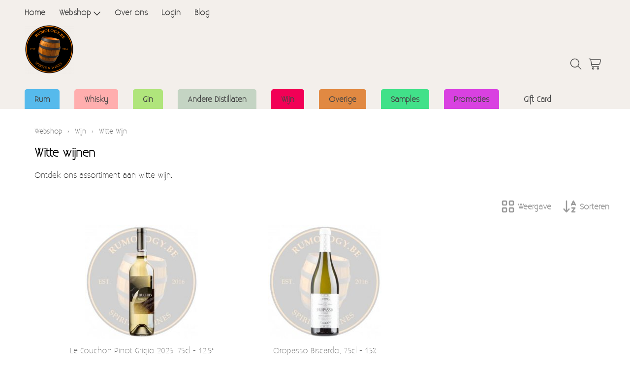

--- FILE ---
content_type: text/html; charset=UTF-8
request_url: https://rumology.be/witte-wijn
body_size: 2948
content:
<!DOCTYPE html><html lang="nl"><head><meta charset="utf-8"><title>Witte wijnen - Rumology.be</title><meta name="description" content="Rumology.be, Spirits &amp; Wines since 2016. Ontdek ons assortiment aan witte wijn."><meta name="generator" content="EasyWebshop"><meta name="viewport" content="width=device-width, initial-scale=1"><meta name="st" content="5055cd26e1ea67ba65d65fd8a3d39c8c"><meta name="google-site-verification" content="k4QjqCryU5DPJGcViojoAdBOx8S7A9FCH87GfPKAyW0"/>
<meta name="p:domain_verify" content="85563dad7eb9e12eb508f6b9a1f300e8"/>
<meta name="facebook-domain-verification" content="s385rjw4g0qvkvfdaa6b12epfnjtnb"/>
<meta name="facebook-domain-verification" content="nub0wemmt8wz31zlwcs1xydvx6odzy"/><script>var shop_path = '/'</script><script src="/scripts/s.js?v=2"></script><link rel="stylesheet" href="/shops/fashion/design/10002/d.css?v=80"><link rel="icon" href="/favicon.png" type="image/png"><script>var cart_url='/cart';var photo_url='/shops/shop36776/';var photos=[];window.onscroll=lscroll;qs='&c=602393';delete q</script><meta property="og:title" content="Witte Wijn"><meta property="og:type" content="website"><meta property="og:url" content="https://rumology.be/witte-wijn"><link rel="stylesheet" href="/shops/shop36776/labels.css?v=10"></head><body><div id="cont1"><header id="header1"><div id="mnav"><a href="#" onclick="return mNav()"><svg><use xlink:href="/img/sprite.svg#bars"></use></svg></a></div><nav><ul><li><a href="/" onclick="return al(this)">Home</a></li><li><a href="/webshop" onclick="return al(this)">Webshop<svg class="caret"><use xlink:href="/img/sprite.svg#down"></use></svg></a><ul class="cat"><li><a href="/rum" onclick="return al(this)">Rum</a></li><li><a href="/webshop/448651-whisky" onclick="return al(this)">Whisky</a></li><li><a href="/gin-tonic" onclick="return al(this)">Gin</a></li><li><a href="/andere-distillaten" onclick="return al(this)">Andere Distillaten</a></li><li><a href="/wijn" onclick="return al(this)">Wijn</a></li><li><a href="/webshop/718898-overige" onclick="return al(this)">Overige</a></li><li><a href="/samples" onclick="return al(this)">Samples</a></li><li><a href="/promoties" onclick="return al(this)">Promoties</a></li><li><a href="/gift-card" onclick="return al(this)">Gift Card</a></li></ul></li><li><a href="/info" onclick="return al(this)">Over ons</a></li><li><a href="/account" onclick="return al(this)">Login</a></li><li><a href="/blog" onclick="return al(this)">Blog</a></li></ul></nav></header><header id="header2"><div id="logo"><a href="/" onclick="return al(this)"><img src="/shops/shop36776/logo-v1.png" alt="Rumology.be"></a></div><header id="header3"><div id="search"><a href="/search" onclick="return searchSlide(this)"><svg><title>Zoeken</title><use xlink:href="/img/sprite.svg#search"></use></svg></a></div><div id="cart"><a href="/cart" rel="nofollow" onclick="cartSlide(this);return false"><svg width="24" height="24"><use xlink:href="/img/sprite.svg#cart"></use></svg></a></div></header></header><div id="cat"><ul class="cat"><li><a href="/rum" onclick="return al(this)">Rum</a></li><li><a href="/webshop/448651-whisky" onclick="return al(this)">Whisky</a></li><li><a href="/gin-tonic" onclick="return al(this)">Gin</a></li><li><a href="/andere-distillaten" onclick="return al(this)">Andere Distillaten</a></li><li><a href="/wijn" onclick="return al(this)">Wijn</a></li><li><a href="/webshop/718898-overige" onclick="return al(this)">Overige</a></li><li><a href="/samples" onclick="return al(this)">Samples</a></li><li><a href="/promoties" onclick="return al(this)">Promoties</a></li><li><a href="/gift-card" onclick="return al(this)">Gift Card</a></li></ul></div></div><div id="slideshow"></div><div id="cont2"><main><p class="webshop_breadcrumb"><a href="/webshop" onclick="return al(this)">Webshop</a> &rsaquo; <a href="/wijn" onclick="return al(this)">Wijn</a> &rsaquo; <span>Witte Wijn</span></p><h1>Witte wijnen</h1><div>Ontdek ons assortiment aan witte wijn.</div><div><br /></div><ul></ul><div id="productlist"><div id="prodhead"><div onclick="showPanel(this)" class="panel"><svg><use xlink:href="/img/sprite.svg?v=1#grid"></use></svg><span>Weergave</span><div><div  onclick="setProdView(1,this)"><svg><use xlink:href="/img/sprite.svg?v=1#grid"></use></svg>Eenvoudig</div><div class="active" onclick="setProdView(2,this)"><svg><use xlink:href="/img/sprite.svg?v=1#table-list"></use></svg>Gedetailleerd</div><div  onclick="setProdView(3,this)"><svg><use xlink:href="/img/sprite.svg?v=1#image"></use></svg>Alleen foto's</div><div  onclick="setProdView(4,this)"><svg><use xlink:href="/img/sprite.svg?v=1#list"></use></svg>Lijst</div><div  onclick="setProdView(5,this)"><svg><use xlink:href="/img/sprite.svg?v=1#bars"></use></svg>Lijst zonder foto's</div></div></div><div onclick="showPanel(this)" class="panel"><svg><use xlink:href="/img/sprite.svg?v=1#sort"></use></svg><span>Sorteren</span><div><div class="active" onclick="setProdSort(4,this)"><svg><use xlink:href="/img/sprite.svg?v=1#sort"></use></svg>Naam</div><div  onclick="setProdSort(3,this)"><svg><use xlink:href="/img/sprite.svg?v=1#sort-1-9"></use></svg>Datum</div><div  onclick="setProdSort(6,this)"><svg><use xlink:href="/img/sprite.svg?v=1#sort-1-9"></use></svg>Prijs Oplopend</div><div  onclick="setProdSort(7,this)"><svg><use xlink:href="/img/sprite.svg?v=1#sort-9-1"></use></svg>Prijs Aflopend</div></div></div><noscript><p></p></noscript></div><div id="prodbody"><ul id="prodlist" class="view-2"><li id="p16519896"><a href="/wijn/le-couchon-pinot-grigio-2023-75cl-12-5" onclick="return showProd(this,event)"><div><img src="/shops/shop36776/thumbs/vin_0015.jpg" alt="Le Couchon Pinot Grigio 2023, 75cl - 12,5°"></div><div><div>Le Couchon Pinot Grigio 2023, 75cl - 12,5°</div><div class="webshop_price"><span class="webshop_status_error">Uitverkocht</span></div><div class="webshop_subphotos"></div></div></a><div class="webshop_prodlist_addtocart" id="laddtocart16519896"></div></li><li id="p11028608"><a href="/wijn/oropasso-biscardo-75cl-13-percent" onclick="return showProd(this,event)"><div><img src="/shops/shop36776/thumbs/vin-0019-oropasso-biscardo-75cl-13-percent.jpg" alt="Oropasso Biscardo, 75cl - 13%"></div><div><div>Oropasso Biscardo, 75cl - 13%</div><div class="webshop_price"><span class="webshop_status_error">Uitverkocht</span></div><div class="webshop_subphotos"></div></div></a><div class="webshop_prodlist_addtocart" id="laddtocart11028608"></div></li><script>fixProdList()</script></ul></div><noscript><p></p></noscript><script>scrollPosition=offset=0;numProducts=2</script></div><div id="productlist_bottom" style="clear: both"></div><div class="ewloader" id="ewloading"><svg viewBox="0 0 60 40"><circle stroke="none" cx="6" cy="20" r="6"><animate attributeName="opacity" dur="1s" values="0;1;0" repeatCount="indefinite" begin="0.1"/></circle><circle stroke="none" cx="26" cy="20" r="6"><animate attributeName="opacity" dur="1s" values="0;1;0" repeatCount="indefinite" begin="0.2"/></circle><circle stroke="none" cx="46" cy="20" r="6"><animate attributeName="opacity" dur="1s" values="0;1;0" repeatCount="indefinite" begin="0.3"/></circle></svg></div><p id="webshop_uparrow"><a href="#" onclick="scrollToTop();this.blur();return false"></a></p></main></div><div id="cont3"><footer id="footer1"><footer id="footer2"><div id="footnav"><ul><li><a href="/" onclick="return al(this)">Home</a></li><li><a href="/webshop" onclick="return al(this)">Webshop</a></li><li><a href="/contact" onclick="return al(this)">Contact</a></li><li><a href="/info" onclick="return al(this)">Over ons</a></li><li><a href="/page/109-verzending-retour" onclick="return al(this)">FAQ</a></li><li><a href="/account" onclick="return al(this)">Login</a></li></ul></div><address><p><strong>Plompen, Guy</strong><br>BE0859298848<br>HASSELTSESTRAAT 30<br>3740 BILZEN<br>België</p><p><svg><use xlink:href="/img/sprite.svg#phone"></use></svg><a href="tel:+32(0)473745295">+32(0)473745295</a></p></address><footer id="footercontent"><a href="https://www.facebook.com/rumology.be" target="_blank"><div class="soc-facebook social"></div></a><a href="https://www.instagram.com/rumology.be/" target="_blank"><div class="soc-linkedin social"></div></a><a href="https://twitter.com/GuyPlompen" target="_blank"><div class="soc-twitter social"></div></a><!-- PAYMENT LOGOS INTEGRATION :: FOOTER --><div class="pm"><svg><use xlink:href="/img/pay.svg#bancontact"></use></svg><svg><use xlink:href="/img/pay.svg#ideal"></use></svg><svg><use xlink:href="/img/pay.svg#mastercard"></use></svg><svg><use xlink:href="/img/pay.svg#paypal"></use></svg><svg><use xlink:href="/img/pay.svg#sofort"></use></svg><svg><use xlink:href="/img/pay.svg#visa"></use></svg></div></footer></footer><div id="terms"><span>Alle prijzen zijn Inclusief  BTW</span><a href="/terms" onclick="return al(this)">Algemene voorwaarden</a><a href="/privacy" onclick="return al(this)">Privacybeleid</a></div></footer></div><div style="position:absolute;left:0;width:100%;font-size:10pt;background:#fff;padding:10px 0;text-align:center"><a href="https://easywebshop.be?f=shop36776" target="_blank" style="color:#333;text-decoration:none">Powered by <strong style="color:#f60">Easy</strong><strong style="color:#444">Webshop</strong></a></div></body></html>

--- FILE ---
content_type: text/css
request_url: https://rumology.be/shops/fashion/design/10002/d.css?v=80
body_size: 32001
content:
html{--margin:10px;--padding:10px;--menucolor:#999;--iconcolor:#999;--hovercolor:#bbb;--bordercolor:#ddd;--borderradius:8px}svg, svg path{width:28px;height:28px}a img{border:none;outline:none}label{cursor:pointer;padding:0 0 0 8px}hr{border-style:solid;border-width:1px 0 0 0;border-color:#ccc}h1{font-size:1.5em}h2{font-size:1.3em}.error{color:#333;background:#f8f8f8;border-width:0 0 2px 0;border-style:solid;border-color:#ff6347;padding:10px;font-size:1.1em;margin:16px 0}.error ul{list-style:none}.info{width:100%;font-size:1.2em;margin-bottom:12px;color:#5fc331;font-weight:bold}.info svg{vertical-align:middle;margin-right:8px;width:20px;height:20px;fill:#5fc331}.info svg path{fill:#5fc331}.info span{width:100%;vertical-align:middle}span.ewloader{display:none;animation:fadein 0.4s ease-in}div.ewloader{margin:0;padding:0;text-align:center;animation:fadein 0.4s ease-in}.ewloader svg,
.ewloader svg path{fill:#999;width:80px;height:30px}main div.ewloader{margin:100px auto}#addtocart_result div.ewloader{margin:0 auto}#ewloading{display:none}svg.caret, svg.caret path{vertical-align:middle;width:16px;height:16px;margin-left:4px}input, select, textarea{border:1px solid var(--bordercolor);border-radius:4px;margin:0px 0 8px 0;padding:10px;font-size:1rem}select option{padding:10px}input:focus, textarea:focus{background:#eee}input[type="checkbox"],
input[type="radio"]{border:0;outline:none;cursor:pointer;vertical-align:bottom}td.double input:first-child{margin-right:16px}td.double input[size="10"]{width:100px}.tr_submit td{padding-top:20px}.leftbuttons a{margin-right:10px}.rightbuttons{text-align:right}.rightbuttons a{margin-left:10px}.cp{display:inline-block;margin:0 0 0 4px;vertical-align:middle}.cp svg{width:16px;height:16px;margin:0 0 3px 0;animation:fadein .2s ease-in forwards}.cpwarn{display:inline;vertical-align:top;font-size:0.8em;color:#f60;font-weight:bold}svg path[fill="#5FC331"]{fill:#5fc331}svg path[fill="#F60"]{fill:#f60}svg path[fill="#FF5632"]{fill:#ff5632}svg.ic{width:24px;height:24px;margin:0 6px 0 0;vertical-align:middle}.pw-eye{position:absolute;cursor:pointer;fill:#222;transform:translateX(-36px) translateY(6px)}table{border:0;margin:0 auto;width:100%;border-spacing:0}th{padding:12px 0;text-align:left}tr.hover:hover{background:#f6f6f6;cursor:pointer}.formtable{border-spacing:6px;margin:0 -3px 0 -3px}.formtable td:first-of-type{width:30%}#mnav{display:none}#cart,
#lang{white-space:nowrap}#lang span, #lang svg{vertical-align:middle}div[class^='pay-']{border:1px solid #CCC;margin:4px;opacity:0.85;transition:opacity 0.3s}div[class^='pay-']:hover{opacity:1}#search_form{display:flex;margin:0 auto;text-align:center;max-width:330px}#search_form input{}#search_form input[type="search"]{width:67%;min-width:none;flex-grow:2;padding:6px 4px;margin-right:10px;border-radius:0;border-width:0 0 1px 0;font-size:1.1em;background:#fff}#search_form input[type="submit"]{width:33%}.search_time{color:#aaa;font-size:0.9rem}.webshop_breadcrumb{color:#888;font-size:0.9rem}.webshop_breadcrumb a{margin:0 6px;color:#888;text-decoration:none}.webshop_breadcrumb a:hover{text-decoration:underline}.webshop_breadcrumb a:first-child{margin-left:0}.webshop_breadcrumb span{margin-left:6px}div.columns{display:flex;flex-flow:row wrap;justify-content:space-around}div.columns > div{flex-grow:1;flex-basis:0;min-width:140px;min-height:24px}#prodhead{text-align:right;margin-bottom:var(--margin)}.panel{display:inline-block;padding:0 12px;text-align:left;cursor:pointer}.panel > svg,
.panel > svg path{margin:0 6px 4px 0;vertical-align:middle;fill:#999;transition:0.3s fill}.panel > span{font-weight:bold;color:#999;transition:0.3s color}.panel:hover span{color:#f90}.panel:hover svg,
.panel:hover svg path{fill:#f90}.panel > div{display:none}#panelpop{position:fixed;width:100%;height:100%;left:0;top:0;z-index:12;text-align:center;background:rgba(0,0,0,0.8);opacity:0;transition:opacity 0.3s}#panelpop > div{display:inline-block;max-width:400px;color:#fff;font-size:1.8em;text-align:left}#panelpop > div > h1{font-size:1.4em;padding-left:24px}#panelpop > div div{width:100%;padding:6px 24px 8px 24px;cursor:pointer;border-radius:8px}#panelpop > div svg{margin-right:12px;vertical-align:middle}#panelpop > div svg,
#panelpop > div svg path{fill:#fff}#panelpop > div div:hover:not(.active){background:rgba(255,255,255,0.1)}#panelpop > div div.active{color:#999;cursor:default}#panelpop > div div.active svg,
#panelpop > div div.active svg path{fill:#999}/* Category and Productlist display <div id="productlist"> contains <ul id="prodlist"> instances which are added by lazy loading
*/
#catlist{width:100%;font-weight:bold}#noproductsfound{color:#f60;font-size:1.4em;text-align:center;font-weight:bold;opacity:0;transition:opacity 0.3s}#prodbody{display:flex}#filtersform{position:sticky;align-self:flex-start;top:0;margin:0;padding:0;width:200px;min-width:200px;height:100vh;overflow:auto;transition:opacity 0.3s, min-width 0.5s ease-out}#prodbody > ul{flex-grow:2}#prodlist, #catlist{display:inline-flex;flex-wrap:wrap;align-content:flex-start;justify-content:space-evenly;gap:10px;margin:0;padding:0;list-style:none;text-align:center;overflow:hidden;transition:opacity 0.2s linear, max-height 0.5s ease-out}#prodlist > li, #catlist > li{flex-grow 1;width:260px;max-width:512px;transition:max-height 3s ease, height 3s ease, opacity 0.5s linear}#catlist.hqphoto li,
#productlist.hqphoto li{width:calc(33% - 30px);margin:0 12px}#prodlist > li > a, #catlist > li > a{display:flex;flex-direction:column;height:100%;margin:0;padding:0;text-decoration:none;outline:none;color:#666}#catlist > li > a > div:nth-of-type(1), #prodlist > li > a > div:nth-of-type(1){display:flex;align-items:center;height:100%;overflow:hidden}#catlist > li > a > div:nth-of-type(2){}#prodlist > li > a > div:nth-of-type(2){}#catlist > li > a > div > img,
#prodlist > li > a > div > img{margin:10px auto;max-width:100%}#catlist div > div, #prodlist div > div{padding:2px 0}#prodlist .webshop_subphotos{display:flex;align-items:flex-start;gap:1%}#catlist.uniform_photos > li > a > div:nth-of-type(1),
#productlist.uniform_photos #prodlist > li > a > div:nth-of-type(1){width:230px;height:230px;margin:20px 0;background-position:center;background-size:cover;background-repeat:no-repeat}#catlist.hqphoto.uniform_photos > li > a > div:nth-of-type(1),
#productlist.hqphoto.uniform_photos #prodlist > li > a > div:nth-of-type(1){min-width:230px;width:auto}#prodlist.view-2 > li{min-width:310px;display:flex;flex-direction:column;justify-content:space-between}#prodlist.view-2 > li > a{height:auto}#prodlist.view-2 > li > .webshop_prodlist_addtocart{min-height:60px}#prodlist.view-2 > li > .webshop_prodlist_addtocart .webshop_stylebutton{margin-top:8px}#prodlist.view-3 > li > a > div:nth-of-type(2),
#catlist.view-3 > li > a > div:nth-of-type(2){display:none}#prodlist.view-4 > li{min-width:calc(100% - 20px);text-align:left}#prodlist.view-4 > li > a{height:auto}#prodlist.view-4 > li > a > div{display:inline-block;vertical-align:top}#prodlist.view-4 > li > a > div:nth-of-type(1){width:28%;margin-right:2%;max-width:260px}#productlist.hqphoto.uniform_photos #prodlist.view-4 > li > a > div:nth-of-type(1){max-width:360px}#prodlist.view-4 > li > a > div:nth-of-type(2){width:70%}#prodlist.view-4 > li > a > div:nth-of-type(2) > div{margin:5px 10px}#prodlist.view-4 > li > a > div:nth-of-type(2) > div:first-of-type{font-weight:bold}#prodlist.view-4 .webshop_prodlist_addtocart{text-align:right}#prodlist.view-4 a.webshop_stylebutton{margin:5px 0 10px 10px}#catlist.view-5 > li > a > div:nth-of-type(1){display:none}#catlist.view-5 > li > a > div:nth-of-type(2){padding:30px 0 25px 0}#prodlist.view-5{gap:0}#prodlist.view-5 > li{display:flex;width:100%;align-items:center;gap:8px;max-width:100%;border-width:0 0 1px 0;border-style:solid;border-color:#eee;transition:background 0.3s}#prodlist.view-5 > li > a{flex-grow:3;outline:none}#prodlist.view-5 > li > a > div{display:flex;align-items:flex-start;min-width:80%;height:auto;min-height:0}#prodlist.view-5 > li > a > div > div{flex-grow:1;text-align:left;width:30%}#prodlist.view-5 .webshop_old_price{padding-left:0;display:block;line-height:0.5em;position:absolute}#prodlist.view-5 .webshop_units{padding-left:0;display:inline-block}#prodlist.view-5 > li > a > div > div:first-of-type{width:40%}#prodlist.view-5 > li > div{height:auto;min-height:auto;min-width:234px;text-align:right;white-space:nowrap}#prodlist.view-5 a.webshop_stylebutton{margin:2px 0 2px 10px}#prodlist.view-5 li:hover{background:rgba(204,204,204,0.4)}#prodlist.view-5 > li > a > div:nth-of-type(1){max-height:50px;line-height:50px}#catlist > li.hidden,
#prodlist > li.hidden{margin:0;border:none}span[class^=label]{position:absolute}.webshop_price{font-weight:bold}.webshop_price > div{display:inline-block}.webshop_old_price{text-decoration:line-through;margin-right:6px}.webshop_units{vertical-align:super;font-size:0.9em;font-weight:normal;margin-left:5px}.webshop_status_ok,
.webshop_status_warning,
.webshop_status_error{font-weight:bold}.webshop_status_ok{color:#5fc331}.webshop_status_warning{color:#f30}.webshop_status_error{color:#c00}#photo-div{position:fixed;top:0;left;0;width:100%;height:100%;background:#fff;z-index:2001}#photo-div > svg{position:fixed;top:40vh;left:5vw;width:10vw;height:10vw;min-width:50px;min-height:50px;max-width:90px;max-height:90px;z-index:2004;fill:#ccc;cursor:pointer}#photo-div > svg:last-child{left:auto;right:5vw}#photo-div > svg path{fill:#ccc}#photo-div > img{position:absolute;margin:auto;top:0;bottom:0;left:0;right:0;max-width:100%;max-height:100%;object-fit:scale-down;cursor:pointer}#photo-div > svg:hover,
#photo-div > svg:hover path{fill:#999}#slidedivcont{position:fixed;width:100%;left:0;top:0;margin:0;padding:0;text-align:center;z-index:50}#slidedivcont > div{display:inline-block;width:1130px;max-width:90vw;vertical-align:top;text-align:left;box-shadow:0px 0px 25px 0px rgba(165, 165, 165, 0.7);background:#fff;max-height:0;transition:max-height 1s;overflow-y:hidden}#slideup{text-align:right;opacity:0;transition:opacity .5s}#slideup svg{position:absolute;width:32px;height:32px;margin:-5px 0 0 -52px;cursor:pointer;fill:#999;color:#999}#slideup svg{fill:#999;color:#999}#slideup svg:hover,
#slideup svg:hover path{fill:#ccc;color:#ccc}#slidediv{height:calc(100% - 70px);padding:10px 30px;opacity:0;transition:opacity 0.5s;margin-bottom:40px}#slidediv .ewloader{margin-top:40px}.slidelang a{display:inline-block;width:194px;color:#333;text-decoration:none;padding:10px;border-radius:4px}.slidelang a:hover{background:#eee}#prodlist #prod-detail{width:100%;margin:16px;text-align:left;opacity:0;transition:min-height 0.1s, max-height 0.1s, opacity 0.5s}#prod-detail > div{padding:0}.webshop_detail{display:flex;gap:10px;margin-bottom:10px}.webshop_detail_left{text-align:left;flex-grow:1;width:19%}.webshop_detail_right{flex-grow:2}.webshop_detail_photos a{display:inline-block;width:107px;text-align:center;margin:0 16px 16px 0}.webshop_detail_photos a:first-of-type{display:block;width:100%;text-align:left;margin:0}.webshop_detail_photos a > div{}.webshop_detail_photos a img{max-width:100%}p.webshop_price{margin:0 0 12px 0;font-size:1.3em}.prod-color{display:inline-block;vertical-align:top;margin:3px 0 0 10px;width:44px;height:26px;border:1px solid #ccc;border-radius:3px}.webshop_addtocart label{padding-left:0}.webshop_addtocart input[name="amount"]{margin:0 12px 0 12px;border-radius:8px;padding:12px}#addtocart_result{min-height:40px}#addtocart_result .info{display:inline-block;margin:0 8px 8px 0}.webshop_properties{width:100%}.webshop_properties tr td{padding:8px 0 0 0}.webshop_properties tr th,
.webshop_properties tr:not(:last-child) td{padding:8px 0 0 0;border-style:dashed;border-color:#ccc;border-width:0 0 1px 0}.webshop_paramstable td{vertical-align:top;width:50%;min-width:280px}.obligatedfield{color:#c00;margin-left:3px;font-weight:bold}.paramerror{color:#c00;font-weight:bold}.webshop_addtocart{margin:20px 0}.webshop_detail th,
.webshop_detail td{padding-left:0}table.webshop_tierprices{width:100%;text-align:left;margin:10px 0 30px 0}.webshop_addtowishlist svg{vertical-align:top;margin:2px 0 0 10px;width:36px;height:36px;cursor:pointer}.webshop_addtowishlist svg path{fill:#ff4c4c}.webshop_addtowishlist svg:hover path{fill:#f00}.wishlist-tooltip{font-weight:bold;color:#666}#zp{position:absolute;width:400px;height:400px;border:1px solid #999;z-index:10}#detail_colors{margin:0 0 12px 0;display:flex;gap:12px;flex-wrap:wrap}#detail_colors > a{width:44px;height:44px;border-radius:50%;border:3px solid #fff;box-shadow:0 2px 8px rgba(0, 0, 0, 0.2);cursor:pointer;transition:transform 0.2s ease, box-shadow 0.2s ease;position:relative;min-width:44px;min-height:44px;font-size:0;color:transparent;display:block;text-decoration:none}#detail_colors > a:hover{transform:scale(1.1);box-shadow:0 4px 12px rgba(0, 0, 0, 0.3)}#detail_colors > a:active{transform:scale(0.95)}#detail_colors > a.selected{border-color:#333;border-width:4px;box-shadow:0 0 0 2px #fff, 0 2px 8px rgba(0, 0, 0, 0.3)}#detail_colors > a::after{content:attr(data-name);position:absolute;bottom:100%;left:50%;transform:translateX(-50%) translateY(-5px);background-color:#666;color:#fff;padding:6px 12px;border-radius:4px;font-size:14px;white-space:nowrap;opacity:0;pointer-events:none;transition:opacity 0.3s ease, transform 0.3s ease;z-index:2}#detail_colors > a::before{content:'';position:absolute;bottom:100%;left:50%;transform:translateX(-50%) translateY(1px);border:6px solid transparent;border-top-color:#666;opacity:0;pointer-events:none;transition:opacity 0.3s ease, transform 0.3s ease;z-index:2}#detail_colors > a:hover::after{opacity:1;transform:translateX(-50%) translateY(-10px)}#detail_colors > a:hover::before{opacity:1;transform:translateX(-50%) translateY(1px)}#detail_colors > a:focus{outline:2px solid #ccc}@media (hover:none){#detail_colors > a:active::after{opacity:1;transform:translateX(-50%) translateY(-10px)}#detail_colors > a:active::before{opacity:1;transform:translateX(-50%) translateY(-1px)}}.prod-close{border-width:1px 0 0px 0;border-style:dashed;border-color:#ddd;text-align:right;font-weight:bold}.prod-close a{display:block;padding:var(--padding) 0;color:#999;text-decoration:none;transition:0.3s color}.prod-close a:hover{text-decoration:none;color:var(--hovercolor)}.prod-close a > svg{width:24px;height:24px;fill:var(--iconcolor);vertical-align:middle;margin:0 10px;transition:0.3s fill}.prod-close a:hover > svg,
.prod-close a:hover > svg path{fill:var(--hovercolor)}.numnav{text-align:center}.numnav a, .numnav span{display:inline-block;margin:6px;padding:6px 12px;border-radius:3px;text-decoration:none}.numnav a{border:1px solid #eee}.numnav a:hover{text-decoration:none;background:#f6f6f6}#uparrow{display:none;position:fixed;bottom:20px;right:25px;z-index:10}#uparrow a{display:block;width:40px;height:40px;outline:none}#uparrow svg,
#uparrow svg path{width:36px;height:36px;fill:#999;color:#999}#uparrow a:hover svg,
#uparrow a:hover svg path{fill:#ccc;color:#ccc}#shipping_estimation{max-height:200px;overflow:auto;margin-bottom:20px}#shipping_estimation table{width:100%}.pm svg{width:64px;height:64px;margin-right:8px}.webshop_login{display:inline-block;width:50%;vertical-align:top}.webshop_login p{padding:10px 10px 10px 0}.webshop_login .tr_submit td{padding-top:5px}#orderlist{width:100%;border-spacing:6px;margin:0 -3px 0 -3px}#orderlist th{text-align:left;border-style:dashed;border-width:0 0 1px 0;border-color:#ddd;padding:0 0 6px 0}#orderlist td{vertical-align:middle;padding:2px 0}#orderlist tr.separator td{border-style:dashed;border-width:1px 0 0 0;border-color:#ccc;padding-top:8px}#orderlist td.orderlist_img{height:62px;width:62px}#orderlist td.orderlist_img a{float:left;width:60px;height:60px;border:1px solid #ccc;background-repeat:no-repeat;background-position:center center;background-size:cover}#orderlist td.orderlist_img a:hover{filter:brightness(110%)}#orderlist td:nth-child(2){vertical-align:top}#orderlist td:nth-child(2) a{text-decoration:none;color:#333;font-weight:bold}#orderlist tbody td:nth-child(4) input{margin-right:5px;color:#666;padding:4px;vertical-align:top;height:18px}#orderlist tbody td:nth-child(4) a{display:inline-block;height:20px;border:1px solid #ccc;border-radius:3px;padding:3px;margin-right:5px;outline:0;vertical-align:top}#orderlist tbody td:nth-child(4) a:hover{background:#eee}#enter_couponcode{text-align:right}ul.checkoutprogress{list-style:none;margin:30px 0;padding:0;text-align:right;color:#333}ul.checkoutprogress li{display:inline-block;position:relative;width:200px;margin:0 6px 6px 0;line-height:40px;text-align:center;background:#eee}ul.checkoutprogress li:before{content:"";position:absolute;height:0;width:0;left:0;top:0;border:20px solid transparent;border-left:8px solid #fff}ul.checkoutprogress li:after{content:"";position:absolute;height:0;width:0;left:100%;top:0;border:20px solid transparent;border-left:8px solid #eee;z-index:2}ul.checkoutprogress li:hover{background:#f3f3f3}ul.checkoutprogress li:hover:after{border-left:8px solid #f3f3f3}ul.checkoutprogress li.active{background:#d6ebad}ul.checkoutprogress li.active:after{border-left:8px solid #d6ebad}ul.checkoutprogress li a{display:block;text-decoration:none;color:#333;outline:none}div.paymentdescription,
div.shippingdescription{margin:8px 3px 8px 3px;color:#090;font-size:0.8em;font-weight:bold}#wepopcontainer{display:none;position:fixed;width:100%;height:100%;left:0;top:0;z-index:12;text-align:center;background:rgba(0,0,0,0.7)}#wepop{display:inline-block;width:100%;height:100%;max-width:960px;max-height:550px;margin:1% 0;background:#fff;border:1px solid #333;-moz-box-shadow:0 0 5px #000;-webkit-box-shadow:0 0 5px #000;box-shadow:0 0 5px #000;overflow:hidden}#weinner{width:100%;height:100%;overflow:auto;-webkit-overflow-scrolling:touch}.cust_order table{width:100%;margin-bottom:50px}.cust_order table table{width:100%;margin:20px 0;padding:0}.cust_order th{text-align:left;background:#eee;padding:4px}.cust_order td{vertical-align:top}.webshop_slideshow{width:100%;margin:0;padding:0}.webshop_slide{display:none;position:absolute;text-align:center;filter:alpha(opacity=0);-moz-opacity:0;opacity:0;margin:0;padding:0;background-repeat:no-repeat;background-position:center center;background-size:cover;justify-content:center;cursor:pointer}.webshop_slide a{display:inherit;justify-content:inherit;width:100%;height:100%;text-decoration:none;color:#fff}.webshop_slide div{padding:6px 12px;color:#fff;background:#000;font-weight:bold;filter:alpha(opacity=60);-moz-opacity:0.6;opacity:0.6}.sprev, .snext{position:absolute;width:64px;height:64px;filter:alpha(opacity=0);-moz-opacity:0;opacity:0;outline:none}.sprev:hover, .snext:hover{background-position:0 -64px}.sprev{background-image:url(/img/icons/prev.png)}.snext{background-image:url(/img/icons/next.png)}.slideshow_bullets{position:absolute;text-align:center}.slideshow_bullets > div{display:inline-block;width:15px;height:15px;border-radius:1px;border:1px solid #999;margin:0 8px 0 8px;cursor:pointer;box-shadow:0 1px 3px #999}.slideshow_bullets_active{background:#ccc}.slideshow_progressbar{height:2px;position:absolute;background:#ccc;filter:alpha(opacity=60);-moz-opacity:0.6;opacity:0.6}h1.blog, h2.blog{margin-bottom:0}img.blog{float:left;max-width:200px;margin:0 12px 5px 0;border-style:solid;border-color:#ccc;border-width:0 1px 0 0;padding:0 12px 0 0}p.blog_date{color:#999;font-size:0.9em;margin-top:0;padding-top:0}p.blog_more{text-align:right}a.social{outline:none}a.social svg{vertical-align:bottom;width:36px;height:36px;margin:6px}a.social use[href$="facebook"]{fill:#1977f3}a.social use[href$="instagram"]{fill:#e03967}a.social use[href$="mastodon"]{fill:#3088d4}a.social use[href$="nostr"]{fill:#8d45dd}a.social use[href$="twitter"]{fill:#333}a.social:hover{filter:brightness(150%)}p.rss{text-align:right}p.rss svg,
p.rss svg path{width:48px;height:48px;fill:#f36f23}p.rss svg:hover,
p.rss svg:hover path{fill:#f90}#webshop_chat{position:fixed;bottom:0;right:20px;max-width:300px;z-index:10;color:#333;background:#eee;border-radius:10px 10px 0 0;-webkit-box-shadow:0 -1px 1px 1px #666;-moz-box-shadow:0 -1px 1px 1px #666;box-shadow:0px 1px 2px 1px #666}#chat_titlebar{display:-webkit-flex;display:-ms-flexbox;display:flex;-webkit-justify-content:space-between;justify-content:space-between;vertical-align:middle;text-align:center;font-weight:bold;white-space:nowrap;border-radius:inherit;color:#ccc;background:#222}#chat_titlebar > div{margin:8px 10px;cursor:pointer}#chat_titlebar > div:first-child:hover{color:#fff}#chat_close{display:inline-block;width:14px;height:14px;margin:2px 8px 0 0;background-image:url(/img/icons/window.png);background-position:-28px 0}#chat_close:hover{background-position:-28px -14px}#chat_inner{max-height:0;text-align:center;-webkit-transition:max-height 1.5s linear;transition:max-height 1.5s linear}#chat_nameform label{display:block;padding-top:20px;font-weight:bold}#chat_nameform input{display:inline-block;width:80%;margin:0 0 20px 0}#chatwindow{height:160px;overflow-y:auto;text-align:left;background:#fff;padding:3px}.chat_statusmsg{color:#666}#webshop_chat textarea{width:95%}#chatbuttons{padding:5px;text-align:right}.userrating{display:inline-block;padding:5px;max-width:180px}.userrating .webshop_stylebutton{float:right}.userrating svg{fill:#fa0;width:24px;height:24px;margin-right:2px}.userrating svg path{fill:#fa0}.userrating svg.disabled path{fill:#ccc}div.legalmsg{display:inline-block;margin:20px 0;padding:0 12px;border-width:1px 0 1px 0;border-style:solid;border-color:#eee;font-size:0.9em}div.legalmsg strong{font-size:1.1em}p.ewr{display:flex;justify-content:center;padding:10px;border:1px solid #ddd}p.ewr > img{min-width:200px;margin-right:16px}.soc-facebook, .soc-instagram, .soc-linkedin, .soc-pinterest, .soc-twitter, .soc-youtube{display:inline-block;background:url('/img/sprite.png') no-repeat;overflow:hidden;text-indent:-9999px;text-align:left}.soc-facebook{background-position:-48px -712px;width:48px;height:48px}.soc-instagram{background-position:-48px -760px;width:48px;height:48px}.soc-linkedin{background-position:-0px -808px;width:48px;height:48px}.soc-pinterest{background-position:-48px -808px;width:48px;height:48px}.soc-twitter{background-position:-0px -856px;width:48px;height:48px}.soc-youtube{background-position:-0px -904px;width:48px;height:48px}.fadein{animation:fadein 0.4s ease-in}.fadeout{animation:fadeout 0.4s ease-out}@keyframes fadein{from{opacity:0}to{opacity:1}}@keyframes fadeout{from{opacity:1}to{opacity:0}}@media all and (max-width:1200px){/*#prodlist, ul[class*='webshop_catlist']{margin:0}*/ #catlist.hqphoto li, #productlist.hqphoto li{width:calc(50% - 10px)}#productlist.hqphoto #prodlist.view-5 li{width:100%}.sprev{left:3vw}.snext{right:3vw}}@media all and (max-width:1000px){body img, body iframe{max-width:100%;height:auto !important}#prodlist.view-4 .webshop_description{display:none}.webshop_detail{flex-wrap:wrap}.webshop_detail_left{width:auto}.webshop_slideprogress{display:none}.webshop_login{display:block;width:100%}ul.checkoutprogress{text-align:center}#slidedivcont > div{width:100%;max-width:none}.slidelang a{width:133px}}@media all and (max-width:800px){.formtable td{display:block}.formtable td:first-of-type{width:auto}.formtable input, .formtable textarea{max-width:80vw}#summary_form td{display:table-cell;width:50%}#filtersform{position:fixed;left:0;top:0;width:0;min-width:0;height:100%;background:rgba(0,0,0,0.8);color:#fff;opacity:0;transition:opacity 0.3s;z-index:12;overflow:auto}.plineimg{max-width:48px;max-height:48px}#prodlist > li{width:180px}#prodlist.view-5 > li{display:block !important}#prodlist.view-5 > li > a > div{display:block;text-align:left}#prodlist.view-5 > li > a > div > div{display:inline-block;width:auto;margin:0 4px 0 0;vertical-align:top}.webshop_slideshow{max-height:240px}.slideshow_bullets{margin-top:210px !important}.slideshow_progressbar{margin-top:238px !important}}@media all and (max-width:600px){#prodlist.view-2 div{text-align:center}#orderlist tr{display:grid;grid-template-columns:72px auto 130px;grid-template-rows:34px minmax(36px, auto);grid-template-areas:"photo desc amount";"photo desc price"}#orderlist thead tr{grid-template-rows:auto auto}#orderlist tfoot tr{grid-template-columns:auto 130px;grid-template-rows:auto;grid-template-areas:"numproducts total"}#orderlist tbody td:nth-child(1){grid-row:span 2}#orderlist tbody td:nth-child(2){grid-row:span 2}#orderlist thead th:nth-child(2), #orderlist tbody td:nth-child(3){display:none}#orderlist tbody td:nth-child(5){align-self:start}.cust_order table table th, .cust_order table table tbody td{display:inline-block !important}#zp{display:none}p.ewr{flex-wrap:wrap}p.ewr a{display:block;margin-left:auto;margin-right:auto;max-width:fit-content}}@media all and (max-width:460px){#slidediv{padding:var(--padding)}#search_form{margin-right:50px}ul.checkoutprogress{margin:0}ul.checkoutprogress li{width:auto;padding:0 10px 0 20px}#prodhead > div{padding:0 6px}#prodlist > li{width:calc(50% - 6px)}#productlist.hqphoto #prodlist > li > a > div:nth-of-type(2){margin-left:8px;margin-right:8px}#catlist.hqphoto li, #productlist.hqphoto li{width:100%}.cust_order td{display:inline-block;margin-left:4px}}@media all and (max-width:420px){td.double input:first-child{margin-right:12px}td.double input[size="10"]{width:90px}td.double input[size="20"]{width:160px}}@media all and (max-width:360px){td.double input:first-child{margin-right:12px}td.double input[size="10"]{width:80px}td.double input[size="20"]{width:150px}}@font-face{font-family:'Exo';src:local('Exo'), url('/scripts/font/Exo.woff2') format('woff2'), url('/scripts/font/Exo.woff') format('woff')}html{--color1:#f8f8f8;--color2:#eee;--color3:#666;--color4:#f80}body{margin:0;padding:0;font-family:Exo,Helvetica,Arial,sans-serif}#cont1{background:var(--color1)}#header2,
#header3{margin-bottom:6px}#cont2,
#header2,
#cat{max-width:1180px;margin:0 auto}main{width:100%;padding:20px}#asidecontent{width:200px;float:right;padding:20px}nav{max-width:1180px;margin:0 auto;max-height:auto;transition:max-height 1s}nav ul, nav li{list-style:none;margin:0;padding:0}nav > ul{max-width:1200px;margin:0;display:inline-block}nav li{display:inline-block}nav a{display:block;line-height:40px;text-decoration:none;font-weight:bold;outline:none;color:var(--color3);transition:0.3s color}nav > ul > li > a{line-height:50px;padding:0 28px 0 0}#cat ul, #cat ul li{list-style:none;margin:0;padding:0}#cat ul{display:flex;flex-flow:wrap}#cat > ul > li{border-radius:5px 5px 0 0;background:var(--color2);margin:6px 30px 0 0}#cat a{display:inline-block;line-height:40px;padding:0 20px;text-decoration:none;font-weight:bold;outline:none;color:var(--color3);transition:0.3s color}nav > ul ul,
#cat > ul ul{position:absolute;display:block;margin-left:-4px;min-width:150px;z-index:1;max-height:0;opacity:0;overflow-y:auto;z-index:2;background:var(--color2);border-radius:0 0 6px 6px;transition:max-height 0.3s linear 0s, opacity 0.2s linear 0s;overflow:hidden}nav > ul ul > li,
#cat > ul ul > li{display:block !important}nav > ul ul a{padding:0 14px}nav > ul li:hover > ul,
#cat > ul li:hover > ul{opacity:1;max-height:100%}nav a:hover,
#lang a:hover{color:var(--color4)}nav a:hover svg,
nav a:hover svg path,
#search:hover svg,
#search:hover svg path,
#cart:hover svg,
#cart:hover svg path,
#lang a:hover svg, #lang a:hover svg path{fill:var(--color4)}#mnav{display:none}#mnav a{outline:none}#accountnav{text-align:right}#accountnav a{padding-right:10px;text-decoration:none}#header2{display:flex;margin-bottom:20px}#header3{flex-grow:2;display:flex;justify-content:flex-end;align-items:flex-end;margin-right:6px}main{min-height:60vh}svg, svg path{fill:var(--color3);transition:0.3s fill}main a{color:#06c}#cart, #lang{margin-left:12px}#cart a{text-decoration:none}#cart span{display:inline-block;margin:-3px 0 0 4px;vertical-align:top;padding:5px 3px 2px 3px;color:#fff;background:var(--color4);font-size:0.8em;font-weight:bold;border-radius:3px}#lang{float:right;margin:0 0 8px 8px;color:var(--color3);;text-decoration:none;font-weight:bold}#lang a{color:var(--color3);text-decoration:none;transition:0.3s color}.webshop_breadcrumb{color:#444}.webshop_breadcrumb a{color:#444;text-decoration:none}.webshop_breadcrumb a:hover{color:var(--color4)}.webshop_stylebutton, input[type=submit], input[type=button]{display:inline-block;min-width:186px;margin:0 0 10px 0;padding:0 12px;min-height:44px;cursor:pointer;line-height:44px;border:0;border-radius:var(--borderradius);font-family:Open Sans, Helvetica, Arial, sans-serif;font-weight:bold;font-size:1rem;white-space:nowrap;text-decoration:none;text-align:center;color:#fefefe;background:#222;background:linear-gradient(135deg, #222, #3a3a3a);transition:background 0.25s ease, background-color 0.25s ease;-webkit-appearance:none;-moz-appearance:none;appearance:none}.webshop_stylebutton:hover, input[type=submit]:hover, input[type=button]:hover{background:#3a3a3a;text-decoration:none;background:linear-gradient(135deg, color-mix(in oklch, #222 100%, white 8%), color-mix(in oklch, #3a3a3a 100%, white 16%))}input[type=submit]:disabled, input[type=button]:disabled{background:#ccc;cursor:default}footer a{color:var(--color3)}footer a:hover{color:var(--color4)}#footer1{color:var(--color3);background:var(--color1);padding:20px}#footer2{max-width:1180px;margin:0 auto}footer #cat,
#footnav{margin-bottom:40px}footer #cat ul,
#footnav ul{list-style:none;margin:0;padding:0}footer #cat li,
#footnav li{display:inline-block;width:190px;vertical-align:top}footer #cat ul ul,
#footnav ul ul{margin:0 0 10px 3px;font-size:0.9em}footer #cat a,
#footnav a{line-height:30px;text-decoration:none}#footnav svg{display:none}footer address{width:390px;display:inline-block;font-style:normal}address p{margin-top:0}address a{text-decoration:none}address svg{width:14px;height:14px;margin-right:6px;fill:var(--color3)}address svg path{fill:var(--color3)}#footercontent{display:inline-block;vertical-align:top}#terms{clear:both;padding:10px;font-size:0.9em;color:var(--color3);text-align:right}#terms span{margin-right:16px}#terms a{color:#666;margin-right:16px}@media all and (max-width:600px){nav{position:absolute;z-index:2;left:0;max-height:0;width:100%;overflow:hidden;background:#fff}nav ul, nav ul li{display:block}nav > ul ul{position:static;opacity:1;margin-left:30px}nav > ul > li > a{padding:0 14px}nav > ul li:hover > ul{max-height:0}#mnav{display:inline-block}#cat > ul > li{margin:6px;border-radius:5px}#cont2{display:flex;flex-flow:row wrap-reverse}#asidecontent{align-self:flex-end;width:auto;float:none}#mnav, main, #asidecontent{padding:8px}footer address{float:none;width:auto}}@font-face{font-family:'Existence Light';src:local('Existence Light'), url('/scripts/font/Existence Light.woff2') format('woff2'), url('/scripts/font/Existence Light.woff') format('woff')}html{--color2:#f3efeb;--color3:#444}body{font-family:Existence Light,Helvetica,Arial,sans-serif}#cont1, #footer1{background:var(--color2)}nav a,
#cat a,
#lang a{color:var(--color3)}svg,
svg path,
#lang svg,
#lang svg path{fill:var(--color3)}nav > ul ul{border-radius:6px}#cat > ul > li:nth-child(1){background:#56BAEC}#cat > ul > li:nth-child(2){background:#FFAEAE}#cat > ul > li:nth-child(3){background:#B0E57C}#cat > ul > li:nth-child(4){background:#C4D4C3}#cat > ul > li:nth-child(5){background:#F20056}#cat > ul > li:nth-child(6){background:#E18942}#cat > ul > li:nth-child(7){background:#41E189}#cat > ul > li:nth-child(8){background:#D941E1}.webshop_stylebutton, input[type=submit], input[type=button]{color:#ffffff;background:linear-gradient(135deg, #cc9966, #d9aa7d)}.webshop_stylebutton:hover, input[type=submit]:hover, input[type=button]:hover{background:linear-gradient(135deg, color-mix(in oklch, #cc9966 100%, white 8%), color-mix(in oklch, #d9aa7d 100%, white 16%))}

--- FILE ---
content_type: text/css
request_url: https://rumology.be/shops/shop36776/labels.css?v=10
body_size: 3039
content:
@font-face {font-family: 'Exo';src: local('Exo'),url('/scripts/font/Exo.woff2') format('woff2'),url('/scripts/font/Exo.woff') format('woff');}@font-face {font-family: 'Lobster';src: local('Lobster'),url('/scripts/font/Lobster.woff2') format('woff2'),url('/scripts/font/Lobster.woff') format('woff');}@font-face {font-family: 'Quicksand';src: local('Quicksand'),url('/scripts/font/Quicksand.woff2') format('woff2'),url('/scripts/font/Quicksand.woff') format('woff');}@font-face {font-family: 'Quicksand';src: local('Quicksand'),url('/scripts/font/Quicksand.woff2') format('woff2'),url('/scripts/font/Quicksand.woff') format('woff');}.label1{width:75px;height:75px;line-height:75px;margin:173px 0 0 9px;background: #c5d11f;opacity:0.95;box-shadow:rgba(6, 24, 44, 0.4) 0px 0px 0px 2px, rgba(6, 24, 44, 0.65) 0px 4px 6px -1px, rgba(255, 255, 255, 0.08) 0px 1px 0px inset;border-radius:50%;}.label1>b{display:block;width:100%;margin:0 0 0 0;color:#ffffff;text-align:center;}.label1[lang="nl"]>b::before{content:"Promo"}.label2{width:80px;height:80px;line-height:80px;margin:173px 0 0 8px;background: #fa0000;border-radius:50%;}.label2>b{display:block;width:100%;margin:0 0 0 0;color:#ffffff;text-align:center;}.label2[lang="nl"]>b::before{content:"Nieuw"}.label3{width:105px;height:105px;line-height:105px;margin:13px 0 0 83px;background: #ff3333;box-shadow:rgba(0, 0, 0, 0.56) 0px 22px 70px 4px;border-radius:50%;}.label3>b{display:block;width:100%;margin:0 0 0 0;color:#ffffff;font-family:Exo, Helvetica, Arial, sans-serif;text-align:center;}.label3[lang="nl"]>b::before{content:"Op is Op"}.label4{width:160px;height:40px;line-height:40px;margin:180px 0 0 0;background: #fcff33;position:relative}.label4::before,.label4::after{content:"";position:absolute;height:0;width:0;left:0;top:0;border:20px solid transparent}.label4::before{background:#fcff33;border-left:10px solid #fff}.label4::after{left:100%;border-left: 10px solid #fcff33; z-index:2}.label4>b{display:block;width:100%;margin:0 0 0 0;color:#f40b0b;font-family:Lobster, Helvetica, Arial, sans-serif;text-align:left;margin-left:30px}.label4[lang="nl"]>b::before{content:"Top Seller"}.label5{width:80px;height:80px;line-height:80px;margin:22px 0 0 97px;background: #cbba06;}.label5::before,.label5::after{content:"";position:absolute;width:80px;height:80px;background:#cbba06}.label5::before{transform:rotate(30deg)}.label5::after{transform:rotate(-30deg)}.label5>b{display:block;width:100%;margin:0 0 0 0;color:#e81111;font-family:Quicksand, Helvetica, Arial, sans-serif;font-size:2em;text-align:center;position:absolute;width:80px;margin-top:0px;z-index:2}.label5[lang="nl"]>b::before{content:"- 10%"}.label6{width:160px;height:30px;line-height:30px;margin:10px 0 0 20px;background: #120ee1;background:linear-gradient(45deg, transparent 5%, #120ee1 5%)}.label6>b{display:block;width:100%;margin:0 0 0 10px;color:#d8db0a;font-family:Quicksand, Helvetica, Arial, sans-serif;font-size:1.5em;text-align:center;}.label6[lang="nl"]>b::before{content:"Liquidatie"}